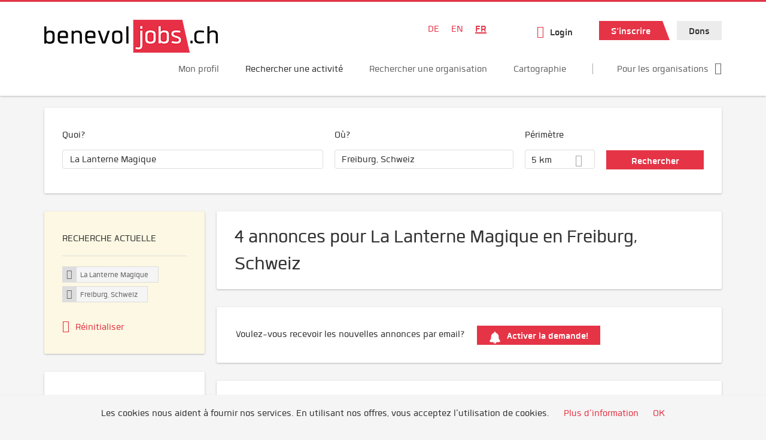

--- FILE ---
content_type: application/javascript; charset=UTF-8
request_url: https://api.livechatinc.com/v3.6/customer/action/get_dynamic_configuration?x-region=us-south1&license_id=12510555&client_id=c5e4f61e1a6c3b1521b541bc5c5a2ac5&url=https%3A%2F%2Fwww.benevol-jobs.ch%2Ffr%2Fannonces%3Fsearch%3DLa%2BLanterne%2BMagique%26job_geo_location%3DFreiburg%252C%2BSchweiz%26radius%3D5%26Rechercher%3DRechercher%26lat%3D46.8064773%26lon%3D7.161971899999999%26country%3DSchweiz%26administrative_area_level_1%3DFreiburg&channel_type=code&implementation_type=potentially_gtm&jsonp=__7q3mwduf5qw
body_size: 113
content:
__7q3mwduf5qw({"organization_id":"c959e4c4-5c88-4c23-960d-bb623b3ff4b5","livechat_active":true,"livechat":{"group_id":2,"client_limit_exceeded":false,"domain_allowed":true,"config_version":"1968.0.3.404.28.7.35.6.3.1.3.6.2","localization_version":"6bb83031e4f97736cbbada081b074fb6","language":"de"},"default_widget":"livechat"});